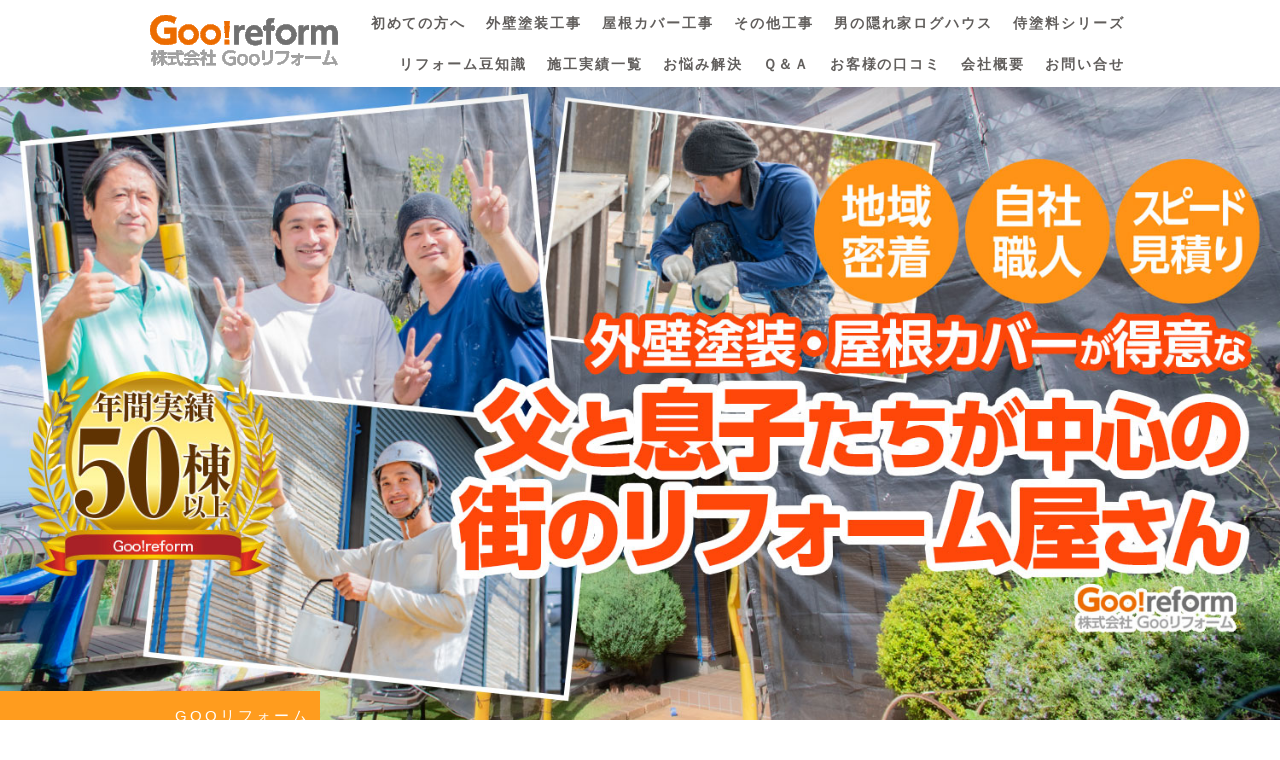

--- FILE ---
content_type: text/html; charset=UTF-8
request_url: https://www.gooreform.com/2023/12/15/%E5%8D%83%E8%91%89%E5%B8%82%E8%8B%A5%E8%91%89%E5%8C%BA%E6%A1%9C%E6%9C%A8%E3%81%AB%E3%81%A6%E5%B1%8B%E6%A0%B9%E3%82%AB%E3%83%90%E3%83%BC%E5%B7%A5%E6%B3%95%E3%81%A8%E5%A4%96%E5%A3%81%E5%A1%97%E8%A3%85%E5%B7%A5%E4%BA%8B%E5%AE%8C%E4%BA%86/
body_size: 16338
content:
<!DOCTYPE html>
<html lang="ja-JP"><head>
    <meta charset="utf-8"/>
    <link rel="dns-prefetch preconnect" href="https://u.jimcdn.com/" crossorigin="anonymous"/>
<link rel="dns-prefetch preconnect" href="https://assets.jimstatic.com/" crossorigin="anonymous"/>
<link rel="dns-prefetch preconnect" href="https://image.jimcdn.com" crossorigin="anonymous"/>
<link rel="dns-prefetch preconnect" href="https://fonts.jimstatic.com" crossorigin="anonymous"/>
<meta name="viewport" content="width=device-width, initial-scale=1"/>
<meta http-equiv="X-UA-Compatible" content="IE=edge"/>
<meta name="description" content=""/>
<meta name="robots" content="index, follow, archive"/>
<meta property="st:section" content=""/>
<meta name="generator" content="Jimdo Creator"/>
<meta name="twitter:title" content="千葉市若葉区桜木にて屋根カバー工法と外壁塗装工事完了！"/>
<meta name="twitter:description" content="こんにちは！鎌ヶ谷市・千葉市にありますお家まるごとリフォームの会社GOOリフォームです。千葉市若葉区桜木築20年の邸宅にて、２階が熱くなるので断熱材入りの屋根材にしたいとのこと。断熱材入りのカバー工法、外壁はコーキング打替後塗装をご要望いただきました。断熱材入りの屋根材としてスーパーガルテクトをおすすめしました。カバー工法の施工方法を細かくご説明し施工しました。大変喜んでいただきました！"/>
<meta name="twitter:card" content="summary_large_image"/>
<meta property="og:url" content="http://www.gooreform.com/2023/12/15/%E5%8D%83%E8%91%89%E5%B8%82%E8%8B%A5%E8%91%89%E5%8C%BA%E6%A1%9C%E6%9C%A8%E3%81%AB%E3%81%A6%E5%B1%8B%E6%A0%B9%E3%82%AB%E3%83%90%E3%83%BC%E5%B7%A5%E6%B3%95%E3%81%A8%E5%A4%96%E5%A3%81%E5%A1%97%E8%A3%85%E5%B7%A5%E4%BA%8B%E5%AE%8C%E4%BA%86/"/>
<meta property="og:title" content="千葉市若葉区桜木にて屋根カバー工法と外壁塗装工事完了！"/>
<meta property="og:description" content="こんにちは！鎌ヶ谷市・千葉市にありますお家まるごとリフォームの会社GOOリフォームです。千葉市若葉区桜木築20年の邸宅にて、２階が熱くなるので断熱材入りの屋根材にしたいとのこと。断熱材入りのカバー工法、外壁はコーキング打替後塗装をご要望いただきました。断熱材入りの屋根材としてスーパーガルテクトをおすすめしました。カバー工法の施工方法を細かくご説明し施工しました。大変喜んでいただきました！"/>
<meta property="og:type" content="article"/>
<meta property="og:locale" content="ja_JP"/>
<meta property="og:site_name" content="千葉市・鎌ヶ谷｜外壁塗装と屋根カバーのGOOリフォーム"/>
<meta name="twitter:image" content="https://image.jimcdn.com/app/cms/image/transf/dimension=1920x1024:format=jpg/path/s1ded90a905ba49b1/image/i6a76791efa39459f/version/1702615637/image.jpg"/>
<meta property="og:image" content="https://image.jimcdn.com/app/cms/image/transf/dimension=1920x1024:format=jpg/path/s1ded90a905ba49b1/image/i6a76791efa39459f/version/1702615637/image.jpg"/>
<meta property="og:image:width" content="1235"/>
<meta property="og:image:height" content="1024"/>
<meta property="og:image:secure_url" content="https://image.jimcdn.com/app/cms/image/transf/dimension=1920x1024:format=jpg/path/s1ded90a905ba49b1/image/i6a76791efa39459f/version/1702615637/image.jpg"/>
<meta property="article:published_time" content="2023-12-15 12:10:07"/>
<meta property="article:tag" content="屋根カバー工法の実績"/>
<meta property="article:tag" content="千葉市"/><title>千葉市若葉区桜木にて屋根カバー工法と外壁塗装工事完了！ - 千葉市・鎌ヶ谷｜外壁塗装と屋根カバーのGOOリフォーム</title>
<link rel="shortcut icon" href="https://u.jimcdn.com/cms/o/s1ded90a905ba49b1/img/favicon.png?t=1489556870"/>
    <link rel="alternate" type="application/rss+xml" title="ブログ" href="https://www.gooreform.com/rss/blog"/>    
<link rel="canonical" href="https://www.gooreform.com/2023/12/15/千葉市若葉区桜木にて屋根カバー工法と外壁塗装工事完了/"/>

        <script src="https://assets.jimstatic.com/ckies.js.7c38a5f4f8d944ade39b.js"></script>

        <script src="https://assets.jimstatic.com/cookieControl.js.b05bf5f4339fa83b8e79.js"></script>
    <script>window.CookieControlSet.setToOff();</script>

    <style>html,body{margin:0}.hidden{display:none}.n{padding:5px}#cc-website-title a {text-decoration: none}.cc-m-image-align-1{text-align:left}.cc-m-image-align-2{text-align:right}.cc-m-image-align-3{text-align:center}</style>

        <link href="https://u.jimcdn.com/cms/o/s1ded90a905ba49b1/layout/dm_1f8b2fc29cbe968239bb65e8aabd87ac/css/layout.css?t=1718675831" rel="stylesheet" type="text/css" id="jimdo_layout_css"/>
<script>     /* <![CDATA[ */     /*!  loadCss [c]2014 @scottjehl, Filament Group, Inc.  Licensed MIT */     window.loadCSS = window.loadCss = function(e,n,t){var r,l=window.document,a=l.createElement("link");if(n)r=n;else{var i=(l.body||l.getElementsByTagName("head")[0]).childNodes;r=i[i.length-1]}var o=l.styleSheets;a.rel="stylesheet",a.href=e,a.media="only x",r.parentNode.insertBefore(a,n?r:r.nextSibling);var d=function(e){for(var n=a.href,t=o.length;t--;)if(o[t].href===n)return e.call(a);setTimeout(function(){d(e)})};return a.onloadcssdefined=d,d(function(){a.media=t||"all"}),a};     window.onloadCSS = function(n,o){n.onload=function(){n.onload=null,o&&o.call(n)},"isApplicationInstalled"in navigator&&"onloadcssdefined"in n&&n.onloadcssdefined(o)}     /* ]]> */ </script>     <script>
// <![CDATA[
onloadCSS(loadCss('https://assets.jimstatic.com/web.css.cba479cb7ca5b5a1cac2a1ff8a34b9db.css') , function() {
    this.id = 'jimdo_web_css';
});
// ]]>
</script>
<link href="https://assets.jimstatic.com/web.css.cba479cb7ca5b5a1cac2a1ff8a34b9db.css" rel="preload" as="style"/>
<noscript>
<link href="https://assets.jimstatic.com/web.css.cba479cb7ca5b5a1cac2a1ff8a34b9db.css" rel="stylesheet"/>
</noscript>
    <script>
    //<![CDATA[
        var jimdoData = {"isTestserver":false,"isLcJimdoCom":false,"isJimdoHelpCenter":false,"isProtectedPage":false,"cstok":"b4b369728b1754d5399d5051bcf9f3d17975312c","cacheJsKey":"8ffd6e48eb6e46bd16b48968bf23498cf4c86d17","cacheCssKey":"8ffd6e48eb6e46bd16b48968bf23498cf4c86d17","cdnUrl":"https:\/\/assets.jimstatic.com\/","minUrl":"https:\/\/assets.jimstatic.com\/app\/cdn\/min\/file\/","authUrl":"https:\/\/a.jimdo.com\/","webPath":"https:\/\/www.gooreform.com\/","appUrl":"https:\/\/a.jimdo.com\/","cmsLanguage":"ja_JP","isFreePackage":false,"mobile":false,"isDevkitTemplateUsed":true,"isTemplateResponsive":true,"websiteId":"s1ded90a905ba49b1","pageId":3161477196,"packageId":2,"shop":{"deliveryTimeTexts":{"1":"\u304a\u5c4a\u3051\u65e5\u6570\uff1a1~3\u65e5","2":"\u304a\u5c4a\u3051\u65e5\u6570\uff1a3~5\u65e5","3":"\u304a\u5c4a\u3051\u65e5\u6570\uff1a5~8\u65e5"},"checkoutButtonText":"\u8cfc\u5165","isReady":false,"currencyFormat":{"pattern":"\u00a4#,##0","convertedPattern":"$#,##0","symbols":{"GROUPING_SEPARATOR":",","DECIMAL_SEPARATOR":".","CURRENCY_SYMBOL":"\uffe5"}},"currencyLocale":"ja_JP"},"tr":{"gmap":{"searchNotFound":"\u5165\u529b\u3055\u308c\u305f\u4f4f\u6240\u306f\u5b58\u5728\u3057\u306a\u3044\u304b\u3001\u898b\u3064\u3051\u308b\u3053\u3068\u304c\u3067\u304d\u307e\u305b\u3093\u3067\u3057\u305f\u3002","routeNotFound":"\u30eb\u30fc\u30c8\u304c\u8a08\u7b97\u3067\u304d\u307e\u305b\u3093\u3067\u3057\u305f\u3002\u76ee\u7684\u5730\u304c\u9060\u3059\u304e\u308b\u304b\u660e\u78ba\u3067\u306f\u306a\u3044\u53ef\u80fd\u6027\u304c\u3042\u308a\u307e\u3059\u3002"},"shop":{"checkoutSubmit":{"next":"\u6b21\u3078","wait":"\u304a\u5f85\u3061\u304f\u3060\u3055\u3044"},"paypalError":"\u30a8\u30e9\u30fc\u304c\u767a\u751f\u3057\u307e\u3057\u305f\u3002\u518d\u5ea6\u304a\u8a66\u3057\u304f\u3060\u3055\u3044\u3002","cartBar":"\u30b7\u30e7\u30c3\u30d4\u30f3\u30b0\u30ab\u30fc\u30c8\u3092\u78ba\u8a8d","maintenance":"\u7533\u3057\u8a33\u3054\u3056\u3044\u307e\u305b\u3093\u3001\u30e1\u30f3\u30c6\u30ca\u30f3\u30b9\u4e2d\u306e\u305f\u3081\u4e00\u6642\u7684\u306b\u30b7\u30e7\u30c3\u30d7\u304c\u5229\u7528\u3067\u304d\u307e\u305b\u3093\u3002\u3054\u8ff7\u60d1\u3092\u304a\u304b\u3051\u3057\u7533\u3057\u8a33\u3054\u3056\u3044\u307e\u305b\u3093\u304c\u3001\u304a\u6642\u9593\u3092\u3042\u3051\u3066\u518d\u5ea6\u304a\u8a66\u3057\u304f\u3060\u3055\u3044\u3002","addToCartOverlay":{"productInsertedText":"\u30ab\u30fc\u30c8\u306b\u5546\u54c1\u304c\u8ffd\u52a0\u3055\u308c\u307e\u3057\u305f","continueShoppingText":"\u8cb7\u3044\u7269\u3092\u7d9a\u3051\u308b","reloadPageText":"\u66f4\u65b0"},"notReadyText":"\u3053\u3061\u3089\u306e\u30b7\u30e7\u30c3\u30d7\u306f\u73fe\u5728\u6e96\u5099\u4e2d\u306e\u305f\u3081\u3054\u5229\u7528\u3044\u305f\u3060\u3051\u307e\u305b\u3093\u3002\u30b7\u30e7\u30c3\u30d7\u30aa\u30fc\u30ca\u30fc\u306f\u4ee5\u4e0b\u3092\u3054\u78ba\u8a8d\u304f\u3060\u3055\u3044\u3002https:\/\/help.jimdo.com\/hc\/ja\/articles\/115005521583","numLeftText":"\u73fe\u5728\u3053\u306e\u5546\u54c1\u306f {:num} \u307e\u3067\u8cfc\u5165\u3067\u304d\u307e\u3059\u3002","oneLeftText":"\u3053\u306e\u5546\u54c1\u306e\u5728\u5eab\u306f\u6b8b\u308a1\u70b9\u3067\u3059"},"common":{"timeout":"\u30a8\u30e9\u30fc\u304c\u767a\u751f\u3044\u305f\u3057\u307e\u3057\u305f\u3002\u5f8c\u307b\u3069\u518d\u5b9f\u884c\u3057\u3066\u304f\u3060\u3055\u3044\u3002"},"form":{"badRequest":"\u30a8\u30e9\u30fc\u304c\u767a\u751f\u3057\u307e\u3057\u305f\u3002\u5f8c\u307b\u3069\u6539\u3081\u3066\u304a\u8a66\u3057\u304f\u3060\u3055\u3044\u3002"}},"jQuery":"jimdoGen002","isJimdoMobileApp":false,"bgConfig":{"id":172695796,"type":"picture","options":{"fixed":true},"images":[{"id":10747559096,"url":"https:\/\/image.jimcdn.com\/app\/cms\/image\/transf\/none\/path\/s1ded90a905ba49b1\/backgroundarea\/i635fac5b62cd7ea3\/version\/1708075879\/image.jpg","altText":""}]},"bgFullscreen":null,"responsiveBreakpointLandscape":767,"responsiveBreakpointPortrait":480,"copyableHeadlineLinks":false,"tocGeneration":false,"googlemapsConsoleKey":false,"loggingForAnalytics":false,"loggingForPredefinedPages":false,"isFacebookPixelIdEnabled":false,"userAccountId":"611f0436-e066-4f8a-a726-01519bd98919"};
    // ]]>
</script>

     <script> (function(window) { 'use strict'; var regBuff = window.__regModuleBuffer = []; var regModuleBuffer = function() { var args = [].slice.call(arguments); regBuff.push(args); }; if (!window.regModule) { window.regModule = regModuleBuffer; } })(window); </script>
    <script src="https://assets.jimstatic.com/web.js.24f3cfbc36a645673411.js" async="true"></script>
    <script src="https://assets.jimstatic.com/at.js.62588d64be2115a866ce.js"></script>
<meta name="google-site-verification" content="RkZ9f4VK2894nSdGXqJYDc3w6R4fD0I1-wCpUpaAXWg"/>
<meta name="format-detection" content="telephone=no"/>

<script src="https://cdn.jsdelivr.net/npm/jquery@3.5.1/dist/jquery.min.js" rel="preload" as="script"></script>

<script type="text/javascript">
//<![CDATA[
$(function () {   
  $(window).on('load scroll resize', function () {
    var scrollTop = jQuery(window).scrollTop();
    var contentareaHeight = jQuery('.jtpl-section-main.content-options-box.cc-content-parent').offset().top;
    if (scrollTop >= contentareaHeight) {
      $('#fixed-contact-btn').addClass('visible');
    } else {
      $('#fixed-contact-btn').removeClass('visible');
    }
  });
});
//]]>
</script>

<style>
/* <![CDATA[ */
/*----- FooterCTA -----*/
footer.jtpl-footer.footer-options {
    margin-bottom: 60px;
}

#fixed-contact-btn {
  display: none;
}

.cc-page.cc-pagemode-default #fixed-contact-btn.visible {
  animation-duration: 1s;
  animation-fill-mode: forwards;
  animation-name: fixed-contact;
  bottom: 0;
  display: flex;
  justify-content: center;
  left: 0;
  opacity: 0;
  position: fixed;
  width: 100%;
  z-index: 100;
  background: #333;
}

.fixed-btn {
  display: flex;
  align-items: center;
}

.fixed-btn a {
  display: flex !important;
  align-items: center;
  justify-content: center;
  width: 50vw !important;
  height: 60px;
  font-weight: bold;
  box-sizing: border-box;
  font-size: 18px;
  padding: 8px 16px;
  text-align: center;
  text-decoration: none;
  color: #FFF;
  letter-spacing: 1px;
  line-height: 1.25;
}

.fixed-tel.fixed-btn a {
  background: #13d01c;
}

.fixed-tel.fixed-btn a::before {
  content: "";
  display: inline-block;
  width: 25px;
  height: 31px;
  background: url(https://u.jimcdn.com/cms/o/s1ded90a905ba49b1/userlayout/img/icon-tel.png?t=1716365995) no-repeat 0 center;
  background-size: contain;
  padding-right: 4px;
}

.fixed-contact.fixed-btn a {
  background: #f28705;
}

.fixed-contact.fixed-btn a::before {
  content: "";
  display: inline-block;
  width: 32px;
  height: 29px;
  background: url(https://u.jimcdn.com/cms/o/s1ded90a905ba49b1/userlayout/img/icon-mail.png?t=1716365989) no-repeat 0 center;
  background-size: contain;
  padding-right: 8px;
}


@keyframes fixed-contact {
  0% {
    opacity: 0;
    transform: translateY(5rem);
  }

  100% {
    opacity: 1;
    transform: translateY(0);
  }
}

/* 上に戻るボタン */
.cc-FloatingButtonBarContainer {
  bottom: 70px;
}

/* 改行コントロール */
br.sp {
  display: none;
}


@media screen and (max-width: 400px) {
  .fixed-btn a {
    font-size: 15px !important ;
  }

  .fixed-tel.fixed-btn a::before {
    width: 14px;
    height: 26px;
  }

  .fixed-contact.fixed-btn a::before {
    width: 27px;
    height: 25px;
  }

  br.sp {
    display: block;
  }
}
/*]]>*/
</style>

    
</head>

<body class="body cc-page cc-page-blog j-m-gallery-styles j-m-video-styles j-m-hr-styles j-m-header-styles j-m-text-styles j-m-emotionheader-styles j-m-htmlCode-styles j-m-rss-styles j-m-form-styles j-m-table-styles j-m-textWithImage-styles j-m-downloadDocument-styles j-m-imageSubtitle-styles j-m-flickr-styles j-m-googlemaps-styles j-m-blogSelection-styles j-m-comment-styles-disabled j-m-jimdo-styles j-m-profile-styles j-m-guestbook-styles j-m-promotion-styles j-m-twitter-styles j-m-hgrid-styles j-m-shoppingcart-styles j-m-catalog-styles j-m-product-styles-disabled j-m-facebook-styles j-m-sharebuttons-styles j-m-formnew-styles j-m-callToAction-styles j-m-turbo-styles j-m-spacing-styles j-m-googleplus-styles j-m-dummy-styles j-m-search-styles j-m-booking-styles j-m-socialprofiles-styles j-footer-styles cc-pagemode-default cc-content-parent" id="page-3161477196">

<div id="cc-inner" class="cc-content-parent">

<input type="checkbox" id="jtpl-mobile-navigation__checkbox" class="jtpl-mobile-navigation__checkbox"/><!-- _main.sass --><div class="jtpl-main cc-content-parent">

  <!-- _background-area.sass -->
  <div class="jtpl-background-area" background-area="fullscreen"></div>
  <!-- END _background-area.sass -->

  <!-- _top-bar.sass -->
  <div class="jtpl-top-bar navigation-colors">
    <!-- _navigation.sass -->
    <label for="jtpl-mobile-navigation__checkbox" class="jtpl-mobile-navigation__label navigation-colors--transparency">
      <span class="jtpl-mobile-navigation__borders navigation-colors__menu-icon"></span>
    </label>
    <!-- END _navigation.sass -->

  </div>
  <!-- END _top-bar.sass -->


  <!-- _mobile-navigation.sass -->
  <nav class="jtpl-mobile-navigation navigation-colors navigation-colors--transparency"><div data-container="navigation"><div class="j-nav-variant-nested"><ul class="cc-nav-level-0 j-nav-level-0"><li id="cc-nav-view-2713581396" class="jmd-nav__list-item-0"><a href="/" data-link-title="初めての方へ">初めての方へ</a></li><li id="cc-nav-view-3059304196" class="jmd-nav__list-item-0"><a href="/gaiheki/" data-link-title="外壁塗装工事">外壁塗装工事</a></li><li id="cc-nav-view-3131954996" class="jmd-nav__list-item-0"><a href="/屋根カバー工事/" data-link-title="屋根カバー工事">屋根カバー工事</a></li><li id="cc-nav-view-2713581596" class="jmd-nav__list-item-0 j-nav-has-children"><a href="/service/" data-link-title="その他工事">その他工事</a><span data-navi-toggle="cc-nav-view-2713581596" class="jmd-nav__toggle-button"></span><ul class="cc-nav-level-1 j-nav-level-1"><li id="cc-nav-view-3129640096" class="jmd-nav__list-item-1"><a href="/wakagaeri/" data-link-title="アパート塗装">アパート塗装</a></li><li id="cc-nav-view-3140808296" class="jmd-nav__list-item-1"><a href="http://www.gooreform.com/fullreform/" data-link-title="フルリフォームのご案内" target="_blank" rel="nofollow">フルリフォームのご案内</a></li><li id="cc-nav-view-3140475196" class="jmd-nav__list-item-1"><a href="/service/省エネリフォーム/" data-link-title="省エネリフォーム">省エネリフォーム</a></li><li id="cc-nav-view-3135741696" class="jmd-nav__list-item-1"><a href="http://www.gooreform.com/service/athome/" data-link-title="おうち時間を幸せに" target="_blank" rel="nofollow">おうち時間を幸せに</a></li></ul></li><li id="cc-nav-view-3169058596" class="jmd-nav__list-item-0"><a href="/loghouse/" data-link-title="男の隠れ家ログハウス">男の隠れ家ログハウス</a></li><li id="cc-nav-view-3169058696" class="jmd-nav__list-item-0"><a href="/samurai/" data-link-title="侍塗料シリーズ">侍塗料シリーズ</a></li><li id="cc-nav-view-3172737896" class="jmd-nav__list-item-0"><a href="/リフォーム豆知識/" data-link-title="リフォーム豆知識">リフォーム豆知識</a></li><li id="cc-nav-view-3114559696" class="jmd-nav__list-item-0 j-nav-has-children"><a href="/case/" data-link-title="施工実績一覧">施工実績一覧</a><span data-navi-toggle="cc-nav-view-3114559696" class="jmd-nav__toggle-button"></span><ul class="cc-nav-level-1 j-nav-level-1"><li id="cc-nav-view-3114621996" class="jmd-nav__list-item-1"><a href="/case-tosou/" data-link-title="屋根塗装-外壁塗装の実績">屋根塗装-外壁塗装の実績</a></li><li id="cc-nav-view-3114610796" class="jmd-nav__list-item-1"><a href="/case-cover/" data-link-title="屋根カバー工法の実績">屋根カバー工法の実績</a></li><li id="cc-nav-view-3114622396" class="jmd-nav__list-item-1"><a href="/case-bousui/" data-link-title="防水工事の実績">防水工事の実績</a></li><li id="cc-nav-view-3114622096" class="jmd-nav__list-item-1"><a href="/case-naisou/" data-link-title="内装工事の実績">内装工事の実績</a></li><li id="cc-nav-view-3114622196" class="jmd-nav__list-item-1"><a href="/case-other/" data-link-title="外構工事 その他の施工実績">外構工事 その他の施工実績</a></li><li id="cc-nav-view-3149487896" class="jmd-nav__list-item-1"><a href="/case/flyer/" data-link-title="弊社チラシ">弊社チラシ</a></li><li id="cc-nav-view-3114622296" class="jmd-nav__list-item-1"><a href="/news/" data-link-title="お知らせ">お知らせ</a></li></ul></li><li id="cc-nav-view-3141551096" class="jmd-nav__list-item-0 j-nav-has-children"><a href="/お悩み解決/" data-link-title="お悩み解決">お悩み解決</a><span data-navi-toggle="cc-nav-view-3141551096" class="jmd-nav__toggle-button"></span><ul class="cc-nav-level-1 j-nav-level-1"><li id="cc-nav-view-3131614596" class="jmd-nav__list-item-1"><a href="/service/coloursumple/" data-link-title="写真で見る外壁塗装の色見本">写真で見る外壁塗装の色見本</a></li><li id="cc-nav-view-3165057596" class="jmd-nav__list-item-1"><a href="/お悩み解決/塗装工事における養生とは/" data-link-title="塗装工事における養生とは">塗装工事における養生とは</a></li><li id="cc-nav-view-3150435696" class="jmd-nav__list-item-1"><a href="/お役立ち情報/ベランダの外壁に腐敗-歪みが/" data-link-title="P社のベランダ外壁に腐食、歪みが・・・">P社のベランダ外壁に腐食、歪みが・・・</a></li><li id="cc-nav-view-3164801296" class="jmd-nav__list-item-1"><a href="/お悩み解決/s社の瓦の腐敗状態と対策工事まとめ/" data-link-title="S社の瓦の腐敗状態と対策工事まとめ">S社の瓦の腐敗状態と対策工事まとめ</a></li><li id="cc-nav-view-3165088696" class="jmd-nav__list-item-1"><a href="/お悩み解決/リフォームをお考えの方へ/" data-link-title="リフォームをお考えの方へ">リフォームをお考えの方へ</a></li><li id="cc-nav-view-3150435896" class="jmd-nav__list-item-1"><a href="/お悩み解決/住まいの傷みチェック/" data-link-title="住まいの傷みチェック">住まいの傷みチェック</a></li><li id="cc-nav-view-3150435796" class="jmd-nav__list-item-1"><a href="/お悩み解決/住まいの快適をゲット/" data-link-title="住まいの快適をゲット！">住まいの快適をゲット！</a></li><li id="cc-nav-view-3149401996" class="jmd-nav__list-item-1"><a href="/お悩み解決/動画集/" data-link-title="動画集">動画集</a></li><li id="cc-nav-view-3134453696" class="jmd-nav__list-item-1"><a href="/お悩み解決/塗替の目安/" data-link-title="塗替の目安">塗替の目安</a></li><li id="cc-nav-view-3150435996" class="jmd-nav__list-item-1"><a href="/お悩み解決/外壁-屋根の塗装をお考えの方へ/" data-link-title="外壁・屋根の塗装をお考えの方へ">外壁・屋根の塗装をお考えの方へ</a></li></ul></li><li id="cc-nav-view-3140474096" class="jmd-nav__list-item-0 j-nav-has-children"><a href="http://www.gooreform.com/case/qanda/" data-link-title="Ｑ＆Ａ" target="_blank" rel="nofollow">Ｑ＆Ａ</a><span data-navi-toggle="cc-nav-view-3140474096" class="jmd-nav__toggle-button"></span><ul class="cc-nav-level-1 j-nav-level-1"><li id="cc-nav-view-3140474696" class="jmd-nav__list-item-1"><a href="/ｑ-ａ/外装リフォーム/" data-link-title="外装リフォーム">外装リフォーム</a></li><li id="cc-nav-view-3140474896" class="jmd-nav__list-item-1"><a href="/ｑ-ａ/バス-サニタリールーム/" data-link-title="バス・サニタリールーム">バス・サニタリールーム</a></li><li id="cc-nav-view-3140474796" class="jmd-nav__list-item-1"><a href="/ｑ-ａ/リビング-寝室/" data-link-title="リビング・寝室">リビング・寝室</a></li><li id="cc-nav-view-3140474996" class="jmd-nav__list-item-1"><a href="/ｑ-ａ/エクステリア-外構/" data-link-title="エクステリア（外構）">エクステリア（外構）</a></li><li id="cc-nav-view-3140475096" class="jmd-nav__list-item-1"><a href="/ｑ-ａ/キッチンリフォーム/" data-link-title="キッチンリフォーム">キッチンリフォーム</a></li><li id="cc-nav-view-3140814596" class="jmd-nav__list-item-1"><a href="http://www.gooreform.com/antivirus/" data-link-title="抗ウィルス抗菌対策" target="_blank" rel="nofollow">抗ウィルス抗菌対策</a></li><li id="cc-nav-view-3142156296" class="jmd-nav__list-item-1"><a href="/ｑ-ａ/ビフォーアフター/" data-link-title="ビフォーアフター">ビフォーアフター</a></li></ul></li><li id="cc-nav-view-3114559296" class="jmd-nav__list-item-0"><a href="http://www.gooreform.com/voice/" data-link-title="お客様の口コミ" target="_blank" rel="nofollow">お客様の口コミ</a></li><li id="cc-nav-view-3134452396" class="jmd-nav__list-item-0"><a href="/company/" data-link-title="会社概要">会社概要</a></li><li id="cc-nav-view-2713581696" class="jmd-nav__list-item-0"><a href="/contact/" data-link-title="お問い合せ">お問い合せ</a></li></ul></div></div>
  </nav><!-- END _mobile-navigation.sass --><!-- _header.sass --><header class="jtpl-header navigation-colors"><div class="jtpl-header__inner alignment-options navigation-vertical-alignment">
      <div class="jtpl-logo">
        <div id="cc-website-logo" class="cc-single-module-element"><div id="cc-m-14193091796" class="j-module n j-imageSubtitle"><div class="cc-m-image-container"><figure class="cc-imagewrapper cc-m-image-align-1">
<a href="https://www.gooreform.com/" target="_self"><img srcset="https://image.jimcdn.com/app/cms/image/transf/dimension=188x10000:format=gif/path/s1ded90a905ba49b1/image/ia5ad695652cc576e/version/1718675531/image.gif 188w, https://image.jimcdn.com/app/cms/image/transf/dimension=320x10000:format=gif/path/s1ded90a905ba49b1/image/ia5ad695652cc576e/version/1718675531/image.gif 320w, https://image.jimcdn.com/app/cms/image/transf/dimension=376x10000:format=gif/path/s1ded90a905ba49b1/image/ia5ad695652cc576e/version/1718675531/image.gif 376w" sizes="(min-width: 188px) 188px, 100vw" id="cc-m-imagesubtitle-image-14193091796" src="https://image.jimcdn.com/app/cms/image/transf/dimension=188x10000:format=gif/path/s1ded90a905ba49b1/image/ia5ad695652cc576e/version/1718675531/image.gif" alt="千葉市・鎌ヶ谷｜外壁塗装と屋根カバーのGOOリフォーム" class="" data-src-width="850" data-src-height="257" data-src="https://image.jimcdn.com/app/cms/image/transf/dimension=188x10000:format=gif/path/s1ded90a905ba49b1/image/ia5ad695652cc576e/version/1718675531/image.gif" data-image-id="8638446696"/></a>    

</figure>
</div>
<div class="cc-clear"></div>
<script id="cc-m-reg-14193091796">// <![CDATA[

    window.regModule("module_imageSubtitle", {"data":{"imageExists":true,"hyperlink":"","hyperlink_target":"_blank","hyperlinkAsString":"","pinterest":"0","id":14193091796,"widthEqualsContent":"1","resizeWidth":"188","resizeHeight":57},"id":14193091796});
// ]]>
</script></div></div>
      </div>

      <!-- _navigation.sass -->
      <nav class="jtpl-navigation"><div class="jtpl-navigation__inner navigation-alignment" data-dropdown="true" data-main="true">
          <div data-container="navigation"><div class="j-nav-variant-nested"><ul class="cc-nav-level-0 j-nav-level-0"><li id="cc-nav-view-2713581396" class="jmd-nav__list-item-0"><a href="/" data-link-title="初めての方へ">初めての方へ</a></li><li id="cc-nav-view-3059304196" class="jmd-nav__list-item-0"><a href="/gaiheki/" data-link-title="外壁塗装工事">外壁塗装工事</a></li><li id="cc-nav-view-3131954996" class="jmd-nav__list-item-0"><a href="/屋根カバー工事/" data-link-title="屋根カバー工事">屋根カバー工事</a></li><li id="cc-nav-view-2713581596" class="jmd-nav__list-item-0 j-nav-has-children"><a href="/service/" data-link-title="その他工事">その他工事</a><span data-navi-toggle="cc-nav-view-2713581596" class="jmd-nav__toggle-button"></span><ul class="cc-nav-level-1 j-nav-level-1"><li id="cc-nav-view-3129640096" class="jmd-nav__list-item-1"><a href="/wakagaeri/" data-link-title="アパート塗装">アパート塗装</a></li><li id="cc-nav-view-3140808296" class="jmd-nav__list-item-1"><a href="http://www.gooreform.com/fullreform/" data-link-title="フルリフォームのご案内" target="_blank" rel="nofollow">フルリフォームのご案内</a></li><li id="cc-nav-view-3140475196" class="jmd-nav__list-item-1"><a href="/service/省エネリフォーム/" data-link-title="省エネリフォーム">省エネリフォーム</a></li><li id="cc-nav-view-3135741696" class="jmd-nav__list-item-1"><a href="http://www.gooreform.com/service/athome/" data-link-title="おうち時間を幸せに" target="_blank" rel="nofollow">おうち時間を幸せに</a></li></ul></li><li id="cc-nav-view-3169058596" class="jmd-nav__list-item-0"><a href="/loghouse/" data-link-title="男の隠れ家ログハウス">男の隠れ家ログハウス</a></li><li id="cc-nav-view-3169058696" class="jmd-nav__list-item-0"><a href="/samurai/" data-link-title="侍塗料シリーズ">侍塗料シリーズ</a></li><li id="cc-nav-view-3172737896" class="jmd-nav__list-item-0"><a href="/リフォーム豆知識/" data-link-title="リフォーム豆知識">リフォーム豆知識</a></li><li id="cc-nav-view-3114559696" class="jmd-nav__list-item-0 j-nav-has-children"><a href="/case/" data-link-title="施工実績一覧">施工実績一覧</a><span data-navi-toggle="cc-nav-view-3114559696" class="jmd-nav__toggle-button"></span><ul class="cc-nav-level-1 j-nav-level-1"><li id="cc-nav-view-3114621996" class="jmd-nav__list-item-1"><a href="/case-tosou/" data-link-title="屋根塗装-外壁塗装の実績">屋根塗装-外壁塗装の実績</a></li><li id="cc-nav-view-3114610796" class="jmd-nav__list-item-1"><a href="/case-cover/" data-link-title="屋根カバー工法の実績">屋根カバー工法の実績</a></li><li id="cc-nav-view-3114622396" class="jmd-nav__list-item-1"><a href="/case-bousui/" data-link-title="防水工事の実績">防水工事の実績</a></li><li id="cc-nav-view-3114622096" class="jmd-nav__list-item-1"><a href="/case-naisou/" data-link-title="内装工事の実績">内装工事の実績</a></li><li id="cc-nav-view-3114622196" class="jmd-nav__list-item-1"><a href="/case-other/" data-link-title="外構工事 その他の施工実績">外構工事 その他の施工実績</a></li><li id="cc-nav-view-3149487896" class="jmd-nav__list-item-1"><a href="/case/flyer/" data-link-title="弊社チラシ">弊社チラシ</a></li><li id="cc-nav-view-3114622296" class="jmd-nav__list-item-1"><a href="/news/" data-link-title="お知らせ">お知らせ</a></li></ul></li><li id="cc-nav-view-3141551096" class="jmd-nav__list-item-0 j-nav-has-children"><a href="/お悩み解決/" data-link-title="お悩み解決">お悩み解決</a><span data-navi-toggle="cc-nav-view-3141551096" class="jmd-nav__toggle-button"></span><ul class="cc-nav-level-1 j-nav-level-1"><li id="cc-nav-view-3131614596" class="jmd-nav__list-item-1"><a href="/service/coloursumple/" data-link-title="写真で見る外壁塗装の色見本">写真で見る外壁塗装の色見本</a></li><li id="cc-nav-view-3165057596" class="jmd-nav__list-item-1"><a href="/お悩み解決/塗装工事における養生とは/" data-link-title="塗装工事における養生とは">塗装工事における養生とは</a></li><li id="cc-nav-view-3150435696" class="jmd-nav__list-item-1"><a href="/お役立ち情報/ベランダの外壁に腐敗-歪みが/" data-link-title="P社のベランダ外壁に腐食、歪みが・・・">P社のベランダ外壁に腐食、歪みが・・・</a></li><li id="cc-nav-view-3164801296" class="jmd-nav__list-item-1"><a href="/お悩み解決/s社の瓦の腐敗状態と対策工事まとめ/" data-link-title="S社の瓦の腐敗状態と対策工事まとめ">S社の瓦の腐敗状態と対策工事まとめ</a></li><li id="cc-nav-view-3165088696" class="jmd-nav__list-item-1"><a href="/お悩み解決/リフォームをお考えの方へ/" data-link-title="リフォームをお考えの方へ">リフォームをお考えの方へ</a></li><li id="cc-nav-view-3150435896" class="jmd-nav__list-item-1"><a href="/お悩み解決/住まいの傷みチェック/" data-link-title="住まいの傷みチェック">住まいの傷みチェック</a></li><li id="cc-nav-view-3150435796" class="jmd-nav__list-item-1"><a href="/お悩み解決/住まいの快適をゲット/" data-link-title="住まいの快適をゲット！">住まいの快適をゲット！</a></li><li id="cc-nav-view-3149401996" class="jmd-nav__list-item-1"><a href="/お悩み解決/動画集/" data-link-title="動画集">動画集</a></li><li id="cc-nav-view-3134453696" class="jmd-nav__list-item-1"><a href="/お悩み解決/塗替の目安/" data-link-title="塗替の目安">塗替の目安</a></li><li id="cc-nav-view-3150435996" class="jmd-nav__list-item-1"><a href="/お悩み解決/外壁-屋根の塗装をお考えの方へ/" data-link-title="外壁・屋根の塗装をお考えの方へ">外壁・屋根の塗装をお考えの方へ</a></li></ul></li><li id="cc-nav-view-3140474096" class="jmd-nav__list-item-0 j-nav-has-children"><a href="http://www.gooreform.com/case/qanda/" data-link-title="Ｑ＆Ａ" target="_blank" rel="nofollow">Ｑ＆Ａ</a><span data-navi-toggle="cc-nav-view-3140474096" class="jmd-nav__toggle-button"></span><ul class="cc-nav-level-1 j-nav-level-1"><li id="cc-nav-view-3140474696" class="jmd-nav__list-item-1"><a href="/ｑ-ａ/外装リフォーム/" data-link-title="外装リフォーム">外装リフォーム</a></li><li id="cc-nav-view-3140474896" class="jmd-nav__list-item-1"><a href="/ｑ-ａ/バス-サニタリールーム/" data-link-title="バス・サニタリールーム">バス・サニタリールーム</a></li><li id="cc-nav-view-3140474796" class="jmd-nav__list-item-1"><a href="/ｑ-ａ/リビング-寝室/" data-link-title="リビング・寝室">リビング・寝室</a></li><li id="cc-nav-view-3140474996" class="jmd-nav__list-item-1"><a href="/ｑ-ａ/エクステリア-外構/" data-link-title="エクステリア（外構）">エクステリア（外構）</a></li><li id="cc-nav-view-3140475096" class="jmd-nav__list-item-1"><a href="/ｑ-ａ/キッチンリフォーム/" data-link-title="キッチンリフォーム">キッチンリフォーム</a></li><li id="cc-nav-view-3140814596" class="jmd-nav__list-item-1"><a href="http://www.gooreform.com/antivirus/" data-link-title="抗ウィルス抗菌対策" target="_blank" rel="nofollow">抗ウィルス抗菌対策</a></li><li id="cc-nav-view-3142156296" class="jmd-nav__list-item-1"><a href="/ｑ-ａ/ビフォーアフター/" data-link-title="ビフォーアフター">ビフォーアフター</a></li></ul></li><li id="cc-nav-view-3114559296" class="jmd-nav__list-item-0"><a href="http://www.gooreform.com/voice/" data-link-title="お客様の口コミ" target="_blank" rel="nofollow">お客様の口コミ</a></li><li id="cc-nav-view-3134452396" class="jmd-nav__list-item-0"><a href="/company/" data-link-title="会社概要">会社概要</a></li><li id="cc-nav-view-2713581696" class="jmd-nav__list-item-0"><a href="/contact/" data-link-title="お問い合せ">お問い合せ</a></li></ul></div></div>
        </div>
      </nav><!-- END _navigation.sass -->
</div>
  </header><div class="jtpl-header--image" background-area="stripe" background-area-default=""></div>

  <!-- END _header.sass -->

  <!-- _section-main.sass -->
  <div class="jtpl-section-main content-options-box cc-content-parent">

    <!-- _breadcrumb.sass -->
    <div class="jtpl-breadcrumb alignment-options">
      <div class="jtpl-breadcrumb__inner flex-background-options">
        <div class="jtpl-breadcrumb__title-navigation-gutter">
          <!-- _section-main.sass -->
          <div class="jtpl-title">
            <div id="cc-website-title" class="cc-single-module-element"><div id="cc-m-16927123696" class="j-module n j-header"><a href="https://www.gooreform.com/"><span class="cc-within-single-module-element j-website-title-content" id="cc-m-header-16927123696">GOOリフォーム</span></a></div></div>
          </div>
          <!-- END _section-main.sass -->
          <div class="jtpl-breadcrumb__navigation breadcrumb-options">
            <div data-container="navigation"><div class="j-nav-variant-breadcrumb"><ol/></div></div>
          </div>
        </div>
      </div>
    </div>
    <!-- END _breadcrumb.sass -->

    <div class="jtpl-content alignment-options content-options-inner cc-content-parent">
      <div id="content_area" data-container="content"><div id="content_start"></div>
        <article class="j-blog"><div class="n j-blog-meta j-blog-post--header">
    <div class="j-text j-module n">
                    <a href="https://www.gooreform.com/case/" class="j-blog-post--category">
                施工実績一覧            </a>
         ·         <span class="j-text j-blog-post--date">
            2023/12/15        </span>
    </div>
    <h1 class="j-blog-header j-blog-headline j-blog-post--headline">千葉市若葉区桜木にて屋根カバー工法と外壁塗装工事完了！</h1>
</div>
<div class="post j-blog-content">
        <div id="cc-matrix-5652870396"><div id="cc-m-18362002496" class="j-module n j-textWithImage "><figure class="cc-imagewrapper cc-m-image-align-1">
<a href="javascript:;" rel="lightbox" data-href="https://image.jimcdn.com/app/cms/image/transf/dimension=origxorig:format=jpg/path/s1ded90a905ba49b1/image/i6a76791efa39459f/version/1702615637/image.jpg" data-title="施工後"><img srcset="https://image.jimcdn.com/app/cms/image/transf/dimension=224x1024:format=jpg/path/s1ded90a905ba49b1/image/i6a76791efa39459f/version/1702615637/image.jpg 224w, https://image.jimcdn.com/app/cms/image/transf/dimension=320x1024:format=jpg/path/s1ded90a905ba49b1/image/i6a76791efa39459f/version/1702615637/image.jpg 320w, https://image.jimcdn.com/app/cms/image/transf/dimension=448x1024:format=jpg/path/s1ded90a905ba49b1/image/i6a76791efa39459f/version/1702615637/image.jpg 448w" sizes="(min-width: 224px) 224px, 100vw" id="cc-m-textwithimage-image-18362002496" src="https://image.jimcdn.com/app/cms/image/transf/dimension=224x1024:format=jpg/path/s1ded90a905ba49b1/image/i6a76791efa39459f/version/1702615637/image.jpg" alt="施工後" class="" data-src-width="3072" data-src-height="2549" data-src="https://image.jimcdn.com/app/cms/image/transf/dimension=224x1024:format=jpg/path/s1ded90a905ba49b1/image/i6a76791efa39459f/version/1702615637/image.jpg" data-image-id="10728756496"/></a><figcaption style="width: 224px">施工後</figcaption>    

</figure>
<div>
    <div id="cc-m-textwithimage-18362002496" data-name="text" data-action="text" class="cc-m-textwithimage-inline-rte">
        <p>
    こんにちは！鎌ヶ谷市・千葉市にありますお家まるごとリフォームの会社GOOリフォームです。千葉市若葉区桜木築20年の邸宅にて、２階が熱くなるので断熱材入りの屋根材にしたいとのこと。断熱材入りのカバー工法、外壁はコーキング打替後塗装をご要望いただきました。断熱材入りの屋根材としてスーパーガルテクトをおすすめしました。カバー工法の施工方法を細かくご説明し施工しました。大変喜んでいただきました！
</p>    </div>
</div>

<div class="cc-clear"></div>
<script id="cc-m-reg-18362002496">// <![CDATA[

    window.regModule("module_textWithImage", {"data":{"imageExists":true,"hyperlink":"","hyperlink_target":"","hyperlinkAsString":"","pinterest":"0","id":18362002496,"widthEqualsContent":"0","resizeWidth":"224","resizeHeight":186},"variant":"default","selector":"#cc-m-18362002496","id":18362002496});
// ]]>
</script></div><div id="cc-m-18362002696" class="j-module n j-gallery "><div class="cc-m-gallery-container ccgalerie clearover" id="cc-m-gallery-18362002696">
            <div class="thumb_sq1" id="gallery_thumb_10728756696" style="width:158px; height:158px;">
            <div>
                
                <a rel="lightbox[18362002696]" href="javascript:" data-href="https://image.jimcdn.com/app/cms/image/transf/dimension=2048x2048:format=jpg/path/s1ded90a905ba49b1/image/i9e252ba438170d89/version/1702610164/image.jpg" data-title="施工前"><img src="https://image.jimcdn.com/app/cms/image/transf/dimension=150x150:mode=crop:format=jpg/path/s1ded90a905ba49b1/image/i9e252ba438170d89/version/1702610164/image.jpg" data-orig-width="2048" data-orig-height="1543" alt="施工前"/></a>            </div>
        </div>
            <div class="thumb_sq1" id="gallery_thumb_10728756796" style="width:158px; height:158px;">
            <div>
                
                <a rel="lightbox[18362002696]" href="javascript:" data-href="https://image.jimcdn.com/app/cms/image/transf/dimension=2048x2048:format=jpg/path/s1ded90a905ba49b1/image/i01872551fcacd9db/version/1702610164/image.jpg" data-title="施工中"><img src="https://image.jimcdn.com/app/cms/image/transf/dimension=150x150:mode=crop:format=jpg/path/s1ded90a905ba49b1/image/i01872551fcacd9db/version/1702610164/image.jpg" data-orig-width="2048" data-orig-height="1543" alt="施工中"/></a>            </div>
        </div>
            <div class="thumb_sq1" id="gallery_thumb_10728756896" style="width:158px; height:158px;">
            <div>
                
                <a rel="lightbox[18362002696]" href="javascript:" data-href="https://image.jimcdn.com/app/cms/image/transf/dimension=2048x2048:format=jpg/path/s1ded90a905ba49b1/image/ied446c2612d0f853/version/1702610164/image.jpg" data-title="施工中"><img src="https://image.jimcdn.com/app/cms/image/transf/dimension=150x150:mode=crop:format=jpg/path/s1ded90a905ba49b1/image/ied446c2612d0f853/version/1702610164/image.jpg" data-orig-width="2048" data-orig-height="1543" alt="施工中"/></a>            </div>
        </div>
    </div>
<script id="cc-m-reg-18362002696">// <![CDATA[

    window.regModule("module_gallery", {"view":"1","countImages":3,"variant":"default","selector":"#cc-m-gallery-18362002696","imageCount":3,"enlargeable":"1","multiUpload":true,"autostart":1,"pause":"4","showSliderThumbnails":1,"coolSize":"2","coolPadding":"3","stackCount":"3","stackPadding":"3","options":{"pinterest":"0"},"id":18362002696});
// ]]>
</script></div><div id="cc-m-18362002796" class="j-module n j-hr ">    <hr/>
</div><div id="cc-m-18362002896" class="j-module n j-text "><p>
    屋根修繕・外壁塗装・お外回り・内装工事・お家まるごとGOOにおまかせください！
</p>

<p>
    <strong>株式会社GOOリフォーム</strong>
</p></div></div>
        </div><div class="j-module n j-text j-blog-post--tags-wrapper"><span class="j-blog-post--tags--template" style="display: none;"><a class="j-blog-post--tag" href="https://www.gooreform.com/construction/?tag=tagPlaceholder">tagPlaceholder</a></span><span class="j-blog-post--tags-label" style="display: inline;">カテゴリ：</span> <span class="j-blog-post--tags-list"><a class="j-blog-post--tag" href="https://www.gooreform.com/construction/?tag=%E5%B1%8B%E6%A0%B9%E3%82%AB%E3%83%90%E3%83%BC%E5%B7%A5%E6%B3%95%E3%81%AE%E5%AE%9F%E7%B8%BE">屋根カバー工法の実績</a>, <a class="j-blog-post--tag" href="https://www.gooreform.com/construction/?tag=%E5%8D%83%E8%91%89%E5%B8%82">千葉市</a></span></div><div class="n" id="flexsocialbuttons">
<div class="cc-sharebuttons-element cc-sharebuttons-size-32 cc-sharebuttons-style-colored cc-sharebuttons-design-square cc-sharebuttons-align-left">


    <a class="cc-sharebuttons-facebook" href="http://www.facebook.com/sharer.php?u=https://www.gooreform.com/2023/12/15/%E5%8D%83%E8%91%89%E5%B8%82%E8%8B%A5%E8%91%89%E5%8C%BA%E6%A1%9C%E6%9C%A8%E3%81%AB%E3%81%A6%E5%B1%8B%E6%A0%B9%E3%82%AB%E3%83%90%E3%83%BC%E5%B7%A5%E6%B3%95%E3%81%A8%E5%A4%96%E5%A3%81%E5%A1%97%E8%A3%85%E5%B7%A5%E4%BA%8B%E5%AE%8C%E4%BA%86/&amp;t=%E5%8D%83%E8%91%89%E5%B8%82%E8%8B%A5%E8%91%89%E5%8C%BA%E6%A1%9C%E6%9C%A8%E3%81%AB%E3%81%A6%E5%B1%8B%E6%A0%B9%E3%82%AB%E3%83%90%E3%83%BC%E5%B7%A5%E6%B3%95%E3%81%A8%E5%A4%96%E5%A3%81%E5%A1%97%E8%A3%85%E5%B7%A5%E4%BA%8B%E5%AE%8C%E4%BA%86%EF%BC%81" title="Facebook" target="_blank"></a><a class="cc-sharebuttons-x" href="https://x.com/share?text=%E5%8D%83%E8%91%89%E5%B8%82%E8%8B%A5%E8%91%89%E5%8C%BA%E6%A1%9C%E6%9C%A8%E3%81%AB%E3%81%A6%E5%B1%8B%E6%A0%B9%E3%82%AB%E3%83%90%E3%83%BC%E5%B7%A5%E6%B3%95%E3%81%A8%E5%A4%96%E5%A3%81%E5%A1%97%E8%A3%85%E5%B7%A5%E4%BA%8B%E5%AE%8C%E4%BA%86%EF%BC%81&amp;url=https%3A%2F%2Fwww.gooreform.com%2F2023%2F12%2F15%2F%25E5%258D%2583%25E8%2591%2589%25E5%25B8%2582%25E8%258B%25A5%25E8%2591%2589%25E5%258C%25BA%25E6%25A1%259C%25E6%259C%25A8%25E3%2581%25AB%25E3%2581%25A6%25E5%25B1%258B%25E6%25A0%25B9%25E3%2582%25AB%25E3%2583%2590%25E3%2583%25BC%25E5%25B7%25A5%25E6%25B3%2595%25E3%2581%25A8%25E5%25A4%2596%25E5%25A3%2581%25E5%25A1%2597%25E8%25A3%2585%25E5%25B7%25A5%25E4%25BA%258B%25E5%25AE%258C%25E4%25BA%2586%2F" title="X" target="_blank"></a>

</div>
</div></article>
        </div>
    </div>
    <!-- END _section-main.sass -->

  </div>

  <!-- _section-aside.sass -->
  <div class="jtpl-section-aside">

    <aside class="jtpl-sidebar sidebar-options"><div class="jtpl-sidebar__inner alignment-options">
        <div data-container="sidebar"><div id="cc-matrix-4330433696"><div id="cc-m-18385379996" class="j-module n j-header "><h2 class="" id="cc-m-header-18385379996">サービス一覧</h2></div><div id="cc-m-18385380096" class="j-module n j-hr ">    <hr/>
</div><div id="cc-m-18385378896" class="j-module n j-hgrid ">    <div class="cc-m-hgrid-column" style="width: 49%;">
        <div id="cc-matrix-5657579196"><div id="cc-m-18385378596" class="j-module n j-imageSubtitle "><figure class="cc-imagewrapper cc-m-image-align-3 cc-m-width-maxed">
<a href="/gaiheki/"><img srcset="https://image.jimcdn.com/app/cms/image/transf/dimension=320x10000:format=gif/path/s1ded90a905ba49b1/image/i4b8388c1d5bafbfa/version/1736993383/%E4%BB%95%E4%B8%8A%E3%81%8C%E3%82%8A%E8%87%AA%E6%85%A2%E3%81%AE%E5%A4%96%E5%A3%81-%E5%B1%8B%E6%A0%B9%E5%A1%97%E8%A3%85%E3%81%AF%E3%82%B3%E3%83%81%E3%83%A9.gif 320w, https://image.jimcdn.com/app/cms/image/transf/dimension=475x10000:format=gif/path/s1ded90a905ba49b1/image/i4b8388c1d5bafbfa/version/1736993383/%E4%BB%95%E4%B8%8A%E3%81%8C%E3%82%8A%E8%87%AA%E6%85%A2%E3%81%AE%E5%A4%96%E5%A3%81-%E5%B1%8B%E6%A0%B9%E5%A1%97%E8%A3%85%E3%81%AF%E3%82%B3%E3%83%81%E3%83%A9.gif 475w, https://image.jimcdn.com/app/cms/image/transf/dimension=640x10000:format=gif/path/s1ded90a905ba49b1/image/i4b8388c1d5bafbfa/version/1736993383/%E4%BB%95%E4%B8%8A%E3%81%8C%E3%82%8A%E8%87%AA%E6%85%A2%E3%81%AE%E5%A4%96%E5%A3%81-%E5%B1%8B%E6%A0%B9%E5%A1%97%E8%A3%85%E3%81%AF%E3%82%B3%E3%83%81%E3%83%A9.gif 640w, https://image.jimcdn.com/app/cms/image/transf/dimension=950x10000:format=gif/path/s1ded90a905ba49b1/image/i4b8388c1d5bafbfa/version/1736993383/%E4%BB%95%E4%B8%8A%E3%81%8C%E3%82%8A%E8%87%AA%E6%85%A2%E3%81%AE%E5%A4%96%E5%A3%81-%E5%B1%8B%E6%A0%B9%E5%A1%97%E8%A3%85%E3%81%AF%E3%82%B3%E3%83%81%E3%83%A9.gif 950w" sizes="(min-width: 475px) 475px, 100vw" id="cc-m-imagesubtitle-image-18385378596" src="https://image.jimcdn.com/app/cms/image/transf/dimension=475x10000:format=gif/path/s1ded90a905ba49b1/image/i4b8388c1d5bafbfa/version/1736993383/%E4%BB%95%E4%B8%8A%E3%81%8C%E3%82%8A%E8%87%AA%E6%85%A2%E3%81%AE%E5%A4%96%E5%A3%81-%E5%B1%8B%E6%A0%B9%E5%A1%97%E8%A3%85%E3%81%AF%E3%82%B3%E3%83%81%E3%83%A9.gif" alt="仕上がり自慢の外壁・屋根塗装はコチラ" class="" data-src-width="1480" data-src-height="410" data-src="https://image.jimcdn.com/app/cms/image/transf/dimension=475x10000:format=gif/path/s1ded90a905ba49b1/image/i4b8388c1d5bafbfa/version/1736993383/%E4%BB%95%E4%B8%8A%E3%81%8C%E3%82%8A%E8%87%AA%E6%85%A2%E3%81%AE%E5%A4%96%E5%A3%81-%E5%B1%8B%E6%A0%B9%E5%A1%97%E8%A3%85%E3%81%AF%E3%82%B3%E3%83%81%E3%83%A9.gif" data-image-id="10746446796"/></a>    

</figure>

<div class="cc-clear"></div>
<script id="cc-m-reg-18385378596">// <![CDATA[

    window.regModule("module_imageSubtitle", {"data":{"imageExists":true,"hyperlink":"\/app\/s1ded90a905ba49b1\/p516df1dca9645e9d\/","hyperlink_target":"","hyperlinkAsString":"\u5916\u58c1\u5857\u88c5\u5de5\u4e8b","pinterest":"0","id":18385378596,"widthEqualsContent":"1","resizeWidth":"475","resizeHeight":132},"id":18385378596});
// ]]>
</script></div></div>    </div>
            <div class="cc-m-hgrid-separator" data-display="cms-only"><div></div></div>
        <div class="cc-m-hgrid-column last" style="width: 49%;">
        <div id="cc-matrix-5657579296"><div id="cc-m-18385378696" class="j-module n j-imageSubtitle "><figure class="cc-imagewrapper cc-m-image-align-3 cc-m-width-maxed">
<a href="/屋根カバー工事/"><img srcset="https://image.jimcdn.com/app/cms/image/transf/dimension=320x10000:format=gif/path/s1ded90a905ba49b1/image/ic2862e34e55433e8/version/1736993389/%E5%B1%8B%E6%A0%B9%E3%82%AB%E3%83%90%E3%83%BC%E5%B7%A5%E6%B3%95%E3%81%AB%E3%81%A4%E3%81%84%E3%81%A6.gif 320w, https://image.jimcdn.com/app/cms/image/transf/dimension=475x10000:format=gif/path/s1ded90a905ba49b1/image/ic2862e34e55433e8/version/1736993389/%E5%B1%8B%E6%A0%B9%E3%82%AB%E3%83%90%E3%83%BC%E5%B7%A5%E6%B3%95%E3%81%AB%E3%81%A4%E3%81%84%E3%81%A6.gif 475w, https://image.jimcdn.com/app/cms/image/transf/dimension=640x10000:format=gif/path/s1ded90a905ba49b1/image/ic2862e34e55433e8/version/1736993389/%E5%B1%8B%E6%A0%B9%E3%82%AB%E3%83%90%E3%83%BC%E5%B7%A5%E6%B3%95%E3%81%AB%E3%81%A4%E3%81%84%E3%81%A6.gif 640w, https://image.jimcdn.com/app/cms/image/transf/dimension=950x10000:format=gif/path/s1ded90a905ba49b1/image/ic2862e34e55433e8/version/1736993389/%E5%B1%8B%E6%A0%B9%E3%82%AB%E3%83%90%E3%83%BC%E5%B7%A5%E6%B3%95%E3%81%AB%E3%81%A4%E3%81%84%E3%81%A6.gif 950w" sizes="(min-width: 475px) 475px, 100vw" id="cc-m-imagesubtitle-image-18385378696" src="https://image.jimcdn.com/app/cms/image/transf/dimension=475x10000:format=gif/path/s1ded90a905ba49b1/image/ic2862e34e55433e8/version/1736993389/%E5%B1%8B%E6%A0%B9%E3%82%AB%E3%83%90%E3%83%BC%E5%B7%A5%E6%B3%95%E3%81%AB%E3%81%A4%E3%81%84%E3%81%A6.gif" alt="屋根カバー工法について" class="" data-src-width="1480" data-src-height="410" data-src="https://image.jimcdn.com/app/cms/image/transf/dimension=475x10000:format=gif/path/s1ded90a905ba49b1/image/ic2862e34e55433e8/version/1736993389/%E5%B1%8B%E6%A0%B9%E3%82%AB%E3%83%90%E3%83%BC%E5%B7%A5%E6%B3%95%E3%81%AB%E3%81%A4%E3%81%84%E3%81%A6.gif" data-image-id="10746446896"/></a>    

</figure>

<div class="cc-clear"></div>
<script id="cc-m-reg-18385378696">// <![CDATA[

    window.regModule("module_imageSubtitle", {"data":{"imageExists":true,"hyperlink":"\/app\/s1ded90a905ba49b1\/p987bdbd6c7ceef5d\/","hyperlink_target":"","hyperlinkAsString":"\u5c4b\u6839\u30ab\u30d0\u30fc\u5de5\u4e8b","pinterest":"0","id":18385378696,"widthEqualsContent":"1","resizeWidth":"475","resizeHeight":132},"id":18385378696});
// ]]>
</script></div></div>    </div>
    
<div class="cc-m-hgrid-overlay" data-display="cms-only"></div>

<br class="cc-clear"/>

</div><div id="cc-m-18385379596" class="j-module n j-hgrid ">    <div class="cc-m-hgrid-column" style="width: 49%;">
        <div id="cc-matrix-5657579696"><div id="cc-m-18385379696" class="j-module n j-imageSubtitle "><figure class="cc-imagewrapper cc-m-image-align-3 cc-m-width-maxed">
<a href="/wakagaeri/"><img srcset="https://image.jimcdn.com/app/cms/image/transf/dimension=320x10000:format=gif/path/s1ded90a905ba49b1/image/i5038140adb20a265/version/1736993395/%E5%85%A5%E5%B1%85%E7%8E%87%E3%82%A2%E3%83%83%E3%83%97%E3%81%AE%E3%82%A2%E3%83%91%E3%83%BC%E3%83%88%E5%A1%97%E8%A3%85%E3%81%AF%E3%82%B3%E3%83%81%E3%83%A9.gif 320w, https://image.jimcdn.com/app/cms/image/transf/dimension=475x10000:format=gif/path/s1ded90a905ba49b1/image/i5038140adb20a265/version/1736993395/%E5%85%A5%E5%B1%85%E7%8E%87%E3%82%A2%E3%83%83%E3%83%97%E3%81%AE%E3%82%A2%E3%83%91%E3%83%BC%E3%83%88%E5%A1%97%E8%A3%85%E3%81%AF%E3%82%B3%E3%83%81%E3%83%A9.gif 475w, https://image.jimcdn.com/app/cms/image/transf/dimension=640x10000:format=gif/path/s1ded90a905ba49b1/image/i5038140adb20a265/version/1736993395/%E5%85%A5%E5%B1%85%E7%8E%87%E3%82%A2%E3%83%83%E3%83%97%E3%81%AE%E3%82%A2%E3%83%91%E3%83%BC%E3%83%88%E5%A1%97%E8%A3%85%E3%81%AF%E3%82%B3%E3%83%81%E3%83%A9.gif 640w, https://image.jimcdn.com/app/cms/image/transf/dimension=950x10000:format=gif/path/s1ded90a905ba49b1/image/i5038140adb20a265/version/1736993395/%E5%85%A5%E5%B1%85%E7%8E%87%E3%82%A2%E3%83%83%E3%83%97%E3%81%AE%E3%82%A2%E3%83%91%E3%83%BC%E3%83%88%E5%A1%97%E8%A3%85%E3%81%AF%E3%82%B3%E3%83%81%E3%83%A9.gif 950w" sizes="(min-width: 475px) 475px, 100vw" id="cc-m-imagesubtitle-image-18385379696" src="https://image.jimcdn.com/app/cms/image/transf/dimension=475x10000:format=gif/path/s1ded90a905ba49b1/image/i5038140adb20a265/version/1736993395/%E5%85%A5%E5%B1%85%E7%8E%87%E3%82%A2%E3%83%83%E3%83%97%E3%81%AE%E3%82%A2%E3%83%91%E3%83%BC%E3%83%88%E5%A1%97%E8%A3%85%E3%81%AF%E3%82%B3%E3%83%81%E3%83%A9.gif" alt="入居率アップのアパート塗装はコチラ" class="" data-src-width="1480" data-src-height="410" data-src="https://image.jimcdn.com/app/cms/image/transf/dimension=475x10000:format=gif/path/s1ded90a905ba49b1/image/i5038140adb20a265/version/1736993395/%E5%85%A5%E5%B1%85%E7%8E%87%E3%82%A2%E3%83%83%E3%83%97%E3%81%AE%E3%82%A2%E3%83%91%E3%83%BC%E3%83%88%E5%A1%97%E8%A3%85%E3%81%AF%E3%82%B3%E3%83%81%E3%83%A9.gif" data-image-id="10746447396"/></a>    

</figure>

<div class="cc-clear"></div>
<script id="cc-m-reg-18385379696">// <![CDATA[

    window.regModule("module_imageSubtitle", {"data":{"imageExists":true,"hyperlink":"\/app\/s1ded90a905ba49b1\/pb416f7621d6180b5\/","hyperlink_target":"","hyperlinkAsString":"\u30a2\u30d1\u30fc\u30c8\u5857\u88c5","pinterest":"0","id":18385379696,"widthEqualsContent":"1","resizeWidth":"475","resizeHeight":132},"id":18385379696});
// ]]>
</script></div></div>    </div>
            <div class="cc-m-hgrid-separator" data-display="cms-only"><div></div></div>
        <div class="cc-m-hgrid-column last" style="width: 49%;">
        <div id="cc-matrix-5657579796"><div id="cc-m-18385379796" class="j-module n j-imageSubtitle "><figure class="cc-imagewrapper cc-m-image-align-3 cc-m-width-maxed">
<a href="https://gooreform1.com/index.html" target="_blank"><img srcset="https://image.jimcdn.com/app/cms/image/transf/dimension=320x10000:format=jpg/path/s1ded90a905ba49b1/image/ibb411994680001d6/version/1736993400/%E6%B0%B4%E5%9B%9E%E3%82%8A%E3%83%AA%E3%83%95%E3%82%A9%E3%83%BC%E3%83%A0%E5%B0%82%E9%96%80%E3%81%AE%E3%82%B5%E3%82%A4%E3%83%88.jpg 320w, https://image.jimcdn.com/app/cms/image/transf/dimension=475x10000:format=jpg/path/s1ded90a905ba49b1/image/ibb411994680001d6/version/1736993400/%E6%B0%B4%E5%9B%9E%E3%82%8A%E3%83%AA%E3%83%95%E3%82%A9%E3%83%BC%E3%83%A0%E5%B0%82%E9%96%80%E3%81%AE%E3%82%B5%E3%82%A4%E3%83%88.jpg 475w, https://image.jimcdn.com/app/cms/image/transf/dimension=640x10000:format=jpg/path/s1ded90a905ba49b1/image/ibb411994680001d6/version/1736993400/%E6%B0%B4%E5%9B%9E%E3%82%8A%E3%83%AA%E3%83%95%E3%82%A9%E3%83%BC%E3%83%A0%E5%B0%82%E9%96%80%E3%81%AE%E3%82%B5%E3%82%A4%E3%83%88.jpg 640w, https://image.jimcdn.com/app/cms/image/transf/dimension=950x10000:format=jpg/path/s1ded90a905ba49b1/image/ibb411994680001d6/version/1736993400/%E6%B0%B4%E5%9B%9E%E3%82%8A%E3%83%AA%E3%83%95%E3%82%A9%E3%83%BC%E3%83%A0%E5%B0%82%E9%96%80%E3%81%AE%E3%82%B5%E3%82%A4%E3%83%88.jpg 950w" sizes="(min-width: 475px) 475px, 100vw" id="cc-m-imagesubtitle-image-18385379796" src="https://image.jimcdn.com/app/cms/image/transf/dimension=475x10000:format=jpg/path/s1ded90a905ba49b1/image/ibb411994680001d6/version/1736993400/%E6%B0%B4%E5%9B%9E%E3%82%8A%E3%83%AA%E3%83%95%E3%82%A9%E3%83%BC%E3%83%A0%E5%B0%82%E9%96%80%E3%81%AE%E3%82%B5%E3%82%A4%E3%83%88.jpg" alt="水回りリフォーム専門のサイト" class="" data-src-width="1486" data-src-height="416" data-src="https://image.jimcdn.com/app/cms/image/transf/dimension=475x10000:format=jpg/path/s1ded90a905ba49b1/image/ibb411994680001d6/version/1736993400/%E6%B0%B4%E5%9B%9E%E3%82%8A%E3%83%AA%E3%83%95%E3%82%A9%E3%83%BC%E3%83%A0%E5%B0%82%E9%96%80%E3%81%AE%E3%82%B5%E3%82%A4%E3%83%88.jpg" data-image-id="10746447496"/></a>    

</figure>

<div class="cc-clear"></div>
<script id="cc-m-reg-18385379796">// <![CDATA[

    window.regModule("module_imageSubtitle", {"data":{"imageExists":true,"hyperlink":"https:\/\/gooreform1.com\/index.html","hyperlink_target":"_blank","hyperlinkAsString":"https:\/\/gooreform1.com\/index.html","pinterest":"0","id":18385379796,"widthEqualsContent":"1","resizeWidth":"475","resizeHeight":133},"id":18385379796});
// ]]>
</script></div></div>    </div>
    
<div class="cc-m-hgrid-overlay" data-display="cms-only"></div>

<br class="cc-clear"/>

</div><div id="cc-m-18385379396" class="j-module n j-spacing ">
    <div class="cc-m-spacer" style="height: 50px;">
    
</div>

</div><div id="cc-m-17802812196" class="j-module n j-header "><h2 class="" id="cc-m-header-17802812196">お問い合わせ</h2></div><div id="cc-m-17802812396" class="j-module n j-hr ">    <hr/>
</div><div id="cc-m-14267381396" class="j-module n j-text "><p style="text-align: center;">
    <strong><span style="font-size: 18px;">千葉県知事許可（般-6）第53258号</span></strong>
</p></div><div id="cc-m-14267384096" class="j-module n j-imageSubtitle "><figure class="cc-imagewrapper cc-m-image-align-3">
<img srcset="https://image.jimcdn.com/app/cms/image/transf/dimension=320x10000:format=gif/path/s1ded90a905ba49b1/image/icb885e0a02581d78/version/1654495157/%E9%8E%8C%E3%82%B1%E8%B0%B7%E5%B8%82%E3%81%AE%E3%83%AA%E3%83%95%E3%82%A9%E3%83%BC%E3%83%A0%E3%81%AEgoo%E3%83%AA%E3%83%95%E3%82%A9%E3%83%BC%E3%83%A0.gif 320w, https://image.jimcdn.com/app/cms/image/transf/dimension=391x10000:format=gif/path/s1ded90a905ba49b1/image/icb885e0a02581d78/version/1654495157/%E9%8E%8C%E3%82%B1%E8%B0%B7%E5%B8%82%E3%81%AE%E3%83%AA%E3%83%95%E3%82%A9%E3%83%BC%E3%83%A0%E3%81%AEgoo%E3%83%AA%E3%83%95%E3%82%A9%E3%83%BC%E3%83%A0.gif 391w, https://image.jimcdn.com/app/cms/image/transf/dimension=640x10000:format=gif/path/s1ded90a905ba49b1/image/icb885e0a02581d78/version/1654495157/%E9%8E%8C%E3%82%B1%E8%B0%B7%E5%B8%82%E3%81%AE%E3%83%AA%E3%83%95%E3%82%A9%E3%83%BC%E3%83%A0%E3%81%AEgoo%E3%83%AA%E3%83%95%E3%82%A9%E3%83%BC%E3%83%A0.gif 640w, https://image.jimcdn.com/app/cms/image/transf/dimension=782x10000:format=gif/path/s1ded90a905ba49b1/image/icb885e0a02581d78/version/1654495157/%E9%8E%8C%E3%82%B1%E8%B0%B7%E5%B8%82%E3%81%AE%E3%83%AA%E3%83%95%E3%82%A9%E3%83%BC%E3%83%A0%E3%81%AEgoo%E3%83%AA%E3%83%95%E3%82%A9%E3%83%BC%E3%83%A0.gif 782w" sizes="(min-width: 391px) 391px, 100vw" id="cc-m-imagesubtitle-image-14267384096" src="https://image.jimcdn.com/app/cms/image/transf/dimension=391x10000:format=gif/path/s1ded90a905ba49b1/image/icb885e0a02581d78/version/1654495157/%E9%8E%8C%E3%82%B1%E8%B0%B7%E5%B8%82%E3%81%AE%E3%83%AA%E3%83%95%E3%82%A9%E3%83%BC%E3%83%A0%E3%81%AEgoo%E3%83%AA%E3%83%95%E3%82%A9%E3%83%BC%E3%83%A0.gif" alt="鎌ケ谷市のリフォームのGOOリフォーム" class="" data-src-width="850" data-src-height="257" data-src="https://image.jimcdn.com/app/cms/image/transf/dimension=391x10000:format=gif/path/s1ded90a905ba49b1/image/icb885e0a02581d78/version/1654495157/%E9%8E%8C%E3%82%B1%E8%B0%B7%E5%B8%82%E3%81%AE%E3%83%AA%E3%83%95%E3%82%A9%E3%83%BC%E3%83%A0%E3%81%AEgoo%E3%83%AA%E3%83%95%E3%82%A9%E3%83%BC%E3%83%A0.gif" data-image-id="8672096996"/>    

</figure>

<div class="cc-clear"></div>
<script id="cc-m-reg-14267384096">// <![CDATA[

    window.regModule("module_imageSubtitle", {"data":{"imageExists":true,"hyperlink":"","hyperlink_target":"","hyperlinkAsString":"","pinterest":"0","id":14267384096,"widthEqualsContent":"0","resizeWidth":"391","resizeHeight":119},"id":14267384096});
// ]]>
</script></div><div id="cc-m-17619024096" class="j-module n j-text "><p style="text-align: center;">
    <strong>通話無料 </strong><span style="font-size: 24px;"><span style="font-size: 55px; color: #ffff00;"><b><a href="tel:0120-965-610" style="color: #ffff00;">0120-965-610<br/></a></b></span></span>電話受付：9時〜19時
</p>

<p style="text-align: center;">
    本社：〒264-0017 千葉県千葉市若葉区加曽利町715-1<br/>
    鎌ヶ谷店：〒273-0123 千葉県鎌ヶ谷市南初富4-10-21
</p></div><div id="cc-m-18429536696" class="j-module n j-imageSubtitle "><figure class="cc-imagewrapper cc-m-image-align-3">
<a href="/contact/"><img srcset="https://image.jimcdn.com/app/cms/image/transf/dimension=320x10000:format=gif/path/s1ded90a905ba49b1/image/ifab9a7a158b0f63d/version/1736993414/%E5%A4%96%E5%A3%81%E5%A1%97%E8%A3%85%E3%81%AE%E3%81%8A%E5%95%8F%E3%81%84%E5%90%88%E3%82%8F%E3%81%9B.gif 320w, https://image.jimcdn.com/app/cms/image/transf/dimension=575x10000:format=gif/path/s1ded90a905ba49b1/image/ifab9a7a158b0f63d/version/1736993414/%E5%A4%96%E5%A3%81%E5%A1%97%E8%A3%85%E3%81%AE%E3%81%8A%E5%95%8F%E3%81%84%E5%90%88%E3%82%8F%E3%81%9B.gif 575w, https://image.jimcdn.com/app/cms/image/transf/dimension=640x10000:format=gif/path/s1ded90a905ba49b1/image/ifab9a7a158b0f63d/version/1736993414/%E5%A4%96%E5%A3%81%E5%A1%97%E8%A3%85%E3%81%AE%E3%81%8A%E5%95%8F%E3%81%84%E5%90%88%E3%82%8F%E3%81%9B.gif 640w, https://image.jimcdn.com/app/cms/image/transf/dimension=960x10000:format=gif/path/s1ded90a905ba49b1/image/ifab9a7a158b0f63d/version/1736993414/%E5%A4%96%E5%A3%81%E5%A1%97%E8%A3%85%E3%81%AE%E3%81%8A%E5%95%8F%E3%81%84%E5%90%88%E3%82%8F%E3%81%9B.gif 960w, https://image.jimcdn.com/app/cms/image/transf/dimension=1150x10000:format=gif/path/s1ded90a905ba49b1/image/ifab9a7a158b0f63d/version/1736993414/%E5%A4%96%E5%A3%81%E5%A1%97%E8%A3%85%E3%81%AE%E3%81%8A%E5%95%8F%E3%81%84%E5%90%88%E3%82%8F%E3%81%9B.gif 1150w" sizes="(min-width: 575px) 575px, 100vw" id="cc-m-imagesubtitle-image-18429536696" src="https://image.jimcdn.com/app/cms/image/transf/dimension=575x10000:format=gif/path/s1ded90a905ba49b1/image/ifab9a7a158b0f63d/version/1736993414/%E5%A4%96%E5%A3%81%E5%A1%97%E8%A3%85%E3%81%AE%E3%81%8A%E5%95%8F%E3%81%84%E5%90%88%E3%82%8F%E3%81%9B.gif" alt="外壁塗装のお問い合わせ" class="" data-src-width="1355" data-src-height="342" data-src="https://image.jimcdn.com/app/cms/image/transf/dimension=575x10000:format=gif/path/s1ded90a905ba49b1/image/ifab9a7a158b0f63d/version/1736993414/%E5%A4%96%E5%A3%81%E5%A1%97%E8%A3%85%E3%81%AE%E3%81%8A%E5%95%8F%E3%81%84%E5%90%88%E3%82%8F%E3%81%9B.gif" data-image-id="10780052596"/></a>    

</figure>

<div class="cc-clear"></div>
<script id="cc-m-reg-18429536696">// <![CDATA[

    window.regModule("module_imageSubtitle", {"data":{"imageExists":true,"hyperlink":"\/app\/s1ded90a905ba49b1\/p28b9cc13296aed4e\/","hyperlink_target":"","hyperlinkAsString":"\u304a\u554f\u3044\u5408\u305b","pinterest":"0","id":18429536696,"widthEqualsContent":"0","resizeWidth":"575","resizeHeight":146},"id":18429536696});
// ]]>
</script></div><div id="cc-m-14270014496" class="j-module n j-spacing ">
    <div class="cc-m-spacer" style="height: 20px;">
    
</div>

</div><div id="cc-m-17801186596" class="j-module n j-header "><h2 class="" id="cc-m-header-17801186596">対応エリア</h2></div><div id="cc-m-17801187296" class="j-module n j-hr ">    <hr/>
</div><div id="cc-m-17801186496" class="j-module n j-text "><p>
    <strong>千葉県</strong>
</p>

<p>
    市川市、船橋市、浦安市、鎌ケ谷市、松戸市、柏市、我孫子市、流山市、野田市、成田市、白井市、印西市、印旛郡、酒々井町、栄町、富里市、香取市、旭市、銚子市、匝瑳市、香取郡、神崎町、多古町、東庄町、千葉市、市原市、佐倉市、習志野市、八千代市、四街道市、八街市、東金市、大網白里市
</p>

<p>
    <strong>東京都</strong>
</p>

<p>
    足立区、荒川区、板橋区、江戸川区、大田区、葛飾区、北区、江東区、品川区、渋谷区、新宿区、杉並区、墨田区、世田谷区、台東区、中央区、千代田区、豊島区、中野区、練馬区、文京区、港区、目黒区
</p>

<p class="p2">
    上記以外もご相談ください^^
</p></div><div id="cc-m-18120098296" class="j-module n j-hr ">    <hr/>
</div><div id="cc-m-18392799896" class="j-module n j-imageSubtitle "><figure class="cc-imagewrapper cc-m-image-align-3 cc-m-width-maxed">
<a href="https://www.t-leo.com/" target="_blank"><img srcset="https://image.jimcdn.com/app/cms/image/transf/dimension=320x10000:format=gif/path/s1ded90a905ba49b1/image/i01c69c43600d330f/version/1716589814/image.gif 320w, https://image.jimcdn.com/app/cms/image/transf/dimension=475x10000:format=gif/path/s1ded90a905ba49b1/image/i01c69c43600d330f/version/1716589814/image.gif 475w, https://image.jimcdn.com/app/cms/image/transf/dimension=640x10000:format=gif/path/s1ded90a905ba49b1/image/i01c69c43600d330f/version/1716589814/image.gif 640w, https://image.jimcdn.com/app/cms/image/transf/dimension=950x10000:format=gif/path/s1ded90a905ba49b1/image/i01c69c43600d330f/version/1716589814/image.gif 950w" sizes="(min-width: 475px) 475px, 100vw" id="cc-m-imagesubtitle-image-18392799896" src="https://image.jimcdn.com/app/cms/image/transf/dimension=475x10000:format=gif/path/s1ded90a905ba49b1/image/i01c69c43600d330f/version/1716589814/image.gif" alt="" class="" data-src-width="1371" data-src-height="448" data-src="https://image.jimcdn.com/app/cms/image/transf/dimension=475x10000:format=gif/path/s1ded90a905ba49b1/image/i01c69c43600d330f/version/1716589814/image.gif" data-image-id="10751859896"/></a>    

</figure>

<div class="cc-clear"></div>
<script id="cc-m-reg-18392799896">// <![CDATA[

    window.regModule("module_imageSubtitle", {"data":{"imageExists":true,"hyperlink":"https:\/\/www.t-leo.com\/","hyperlink_target":"_blank","hyperlinkAsString":"https:\/\/www.t-leo.com\/","pinterest":"0","id":18392799896,"widthEqualsContent":"1","resizeWidth":"475","resizeHeight":156},"id":18392799896});
// ]]>
</script></div><div id="cc-m-14267396596" class="j-module n j-sharebuttons ">
<div class="cc-sharebuttons-element cc-sharebuttons-size-32 cc-sharebuttons-style-colored cc-sharebuttons-design-square cc-sharebuttons-align-center">


    <a class="cc-sharebuttons-facebook" href="http://www.facebook.com/sharer.php?u=https://www.gooreform.com/&amp;t=%E5%88%9D%E3%82%81%E3%81%A6%E3%81%AE%E6%96%B9%E3%81%B8%EF%BC%88HOME%EF%BC%89" title="Facebook" target="_blank"></a><a class="cc-sharebuttons-x" href="https://x.com/share?text=%E5%88%9D%E3%82%81%E3%81%A6%E3%81%AE%E6%96%B9%E3%81%B8%EF%BC%88HOME%EF%BC%89&amp;url=https%3A%2F%2Fwww.gooreform.com%2F" title="X" target="_blank"></a>

</div>
</div><div id="cc-m-16927974596" class="j-module n j-imageSubtitle "><figure class="cc-imagewrapper cc-m-image-align-1 cc-m-width-maxed">
<img srcset="https://image.jimcdn.com/app/cms/image/transf/dimension=320x10000:format=gif/path/s1ded90a905ba49b1/image/i2dc91d24e5484cf8/version/1615423632/%E5%A4%96%E5%A3%81%E5%A1%97%E8%A3%85-%E5%B1%8B%E6%A0%B9%E3%81%AE%E4%BF%AE%E7%90%86-%E5%B1%8B%E6%A0%B9%E3%81%AE%E3%82%AB%E3%83%90%E3%83%BC%E5%B7%A5%E6%B3%95-%E6%A0%AA%E5%BC%8F%E4%BC%9A%E7%A4%BEgoo%E3%83%AA%E3%83%95%E3%82%A9%E3%83%BC%E3%83%A0.gif 320w, https://image.jimcdn.com/app/cms/image/transf/dimension=640x10000:format=gif/path/s1ded90a905ba49b1/image/i2dc91d24e5484cf8/version/1615423632/%E5%A4%96%E5%A3%81%E5%A1%97%E8%A3%85-%E5%B1%8B%E6%A0%B9%E3%81%AE%E4%BF%AE%E7%90%86-%E5%B1%8B%E6%A0%B9%E3%81%AE%E3%82%AB%E3%83%90%E3%83%BC%E5%B7%A5%E6%B3%95-%E6%A0%AA%E5%BC%8F%E4%BC%9A%E7%A4%BEgoo%E3%83%AA%E3%83%95%E3%82%A9%E3%83%BC%E3%83%A0.gif 640w, https://image.jimcdn.com/app/cms/image/transf/dimension=960x10000:format=gif/path/s1ded90a905ba49b1/image/i2dc91d24e5484cf8/version/1615423632/%E5%A4%96%E5%A3%81%E5%A1%97%E8%A3%85-%E5%B1%8B%E6%A0%B9%E3%81%AE%E4%BF%AE%E7%90%86-%E5%B1%8B%E6%A0%B9%E3%81%AE%E3%82%AB%E3%83%90%E3%83%BC%E5%B7%A5%E6%B3%95-%E6%A0%AA%E5%BC%8F%E4%BC%9A%E7%A4%BEgoo%E3%83%AA%E3%83%95%E3%82%A9%E3%83%BC%E3%83%A0.gif 960w, https://image.jimcdn.com/app/cms/image/transf/dimension=980x10000:format=gif/path/s1ded90a905ba49b1/image/i2dc91d24e5484cf8/version/1615423632/%E5%A4%96%E5%A3%81%E5%A1%97%E8%A3%85-%E5%B1%8B%E6%A0%B9%E3%81%AE%E4%BF%AE%E7%90%86-%E5%B1%8B%E6%A0%B9%E3%81%AE%E3%82%AB%E3%83%90%E3%83%BC%E5%B7%A5%E6%B3%95-%E6%A0%AA%E5%BC%8F%E4%BC%9A%E7%A4%BEgoo%E3%83%AA%E3%83%95%E3%82%A9%E3%83%BC%E3%83%A0.gif 980w, https://image.jimcdn.com/app/cms/image/transf/dimension=1280x10000:format=gif/path/s1ded90a905ba49b1/image/i2dc91d24e5484cf8/version/1615423632/%E5%A4%96%E5%A3%81%E5%A1%97%E8%A3%85-%E5%B1%8B%E6%A0%B9%E3%81%AE%E4%BF%AE%E7%90%86-%E5%B1%8B%E6%A0%B9%E3%81%AE%E3%82%AB%E3%83%90%E3%83%BC%E5%B7%A5%E6%B3%95-%E6%A0%AA%E5%BC%8F%E4%BC%9A%E7%A4%BEgoo%E3%83%AA%E3%83%95%E3%82%A9%E3%83%BC%E3%83%A0.gif 1280w, https://image.jimcdn.com/app/cms/image/transf/dimension=1920x10000:format=gif/path/s1ded90a905ba49b1/image/i2dc91d24e5484cf8/version/1615423632/%E5%A4%96%E5%A3%81%E5%A1%97%E8%A3%85-%E5%B1%8B%E6%A0%B9%E3%81%AE%E4%BF%AE%E7%90%86-%E5%B1%8B%E6%A0%B9%E3%81%AE%E3%82%AB%E3%83%90%E3%83%BC%E5%B7%A5%E6%B3%95-%E6%A0%AA%E5%BC%8F%E4%BC%9A%E7%A4%BEgoo%E3%83%AA%E3%83%95%E3%82%A9%E3%83%BC%E3%83%A0.gif 1920w, https://image.jimcdn.com/app/cms/image/transf/dimension=1960x10000:format=gif/path/s1ded90a905ba49b1/image/i2dc91d24e5484cf8/version/1615423632/%E5%A4%96%E5%A3%81%E5%A1%97%E8%A3%85-%E5%B1%8B%E6%A0%B9%E3%81%AE%E4%BF%AE%E7%90%86-%E5%B1%8B%E6%A0%B9%E3%81%AE%E3%82%AB%E3%83%90%E3%83%BC%E5%B7%A5%E6%B3%95-%E6%A0%AA%E5%BC%8F%E4%BC%9A%E7%A4%BEgoo%E3%83%AA%E3%83%95%E3%82%A9%E3%83%BC%E3%83%A0.gif 1960w" sizes="(min-width: 980px) 980px, 100vw" id="cc-m-imagesubtitle-image-16927974596" src="https://image.jimcdn.com/app/cms/image/transf/dimension=980x10000:format=gif/path/s1ded90a905ba49b1/image/i2dc91d24e5484cf8/version/1615423632/%E5%A4%96%E5%A3%81%E5%A1%97%E8%A3%85-%E5%B1%8B%E6%A0%B9%E3%81%AE%E4%BF%AE%E7%90%86-%E5%B1%8B%E6%A0%B9%E3%81%AE%E3%82%AB%E3%83%90%E3%83%BC%E5%B7%A5%E6%B3%95-%E6%A0%AA%E5%BC%8F%E4%BC%9A%E7%A4%BEgoo%E3%83%AA%E3%83%95%E3%82%A9%E3%83%BC%E3%83%A0.gif" alt="外壁塗装、屋根の修理、屋根のカバー工法　株式会社Gooリフォーム" class="" data-src-width="2340" data-src-height="200" data-src="https://image.jimcdn.com/app/cms/image/transf/dimension=980x10000:format=gif/path/s1ded90a905ba49b1/image/i2dc91d24e5484cf8/version/1615423632/%E5%A4%96%E5%A3%81%E5%A1%97%E8%A3%85-%E5%B1%8B%E6%A0%B9%E3%81%AE%E4%BF%AE%E7%90%86-%E5%B1%8B%E6%A0%B9%E3%81%AE%E3%82%AB%E3%83%90%E3%83%BC%E5%B7%A5%E6%B3%95-%E6%A0%AA%E5%BC%8F%E4%BC%9A%E7%A4%BEgoo%E3%83%AA%E3%83%95%E3%82%A9%E3%83%BC%E3%83%A0.gif" data-image-id="9843716996"/>    

</figure>

<div class="cc-clear"></div>
<script id="cc-m-reg-16927974596">// <![CDATA[

    window.regModule("module_imageSubtitle", {"data":{"imageExists":true,"hyperlink":"","hyperlink_target":"","hyperlinkAsString":"","pinterest":"0","id":16927974596,"widthEqualsContent":"1","resizeWidth":"980","resizeHeight":84},"id":16927974596});
// ]]>
</script></div><div id="cc-m-18422958096" class="j-module n j-htmlCode "><div id="fixed-contact-btn">
    <div class="fixed-tel fixed-btn">
        <a href="tel:0120965610">専用ダイヤル</a>
    </div>

    <div class="fixed-contact fixed-btn">
        <a href="/contact/">お問い合わせ<br class="sp"/>
        フォーム</a>
    </div>
</div></div></div></div>
      </div>
    </aside><footer class="jtpl-footer footer-options"><div class="jtpl-footer__inner alignment-options">
        <div id="contentfooter" data-container="footer">

    
    <div class="j-meta-links">
        <a href="/sitemap/">サイトマップ</a><br/>株式会社GOOリフォーム    </div>

    <div class="j-admin-links">
            
    <span class="loggedout">
        <a rel="nofollow" id="login" href="/login">ログイン</a>
    </span>

<span class="loggedin">
    <a rel="nofollow" id="logout" target="_top" href="https://cms.e.jimdo.com/app/cms/logout.php">
        ログアウト    </a>
    |
    <a rel="nofollow" id="edit" target="_top" href="https://a.jimdo.com/app/auth/signin/jumpcms/?page=3161477196">編集</a>
</span>
        </div>

    
</div>

      </div>
    </footer><!-- END _section-aside.sass -->
</div>


  <!-- _cart.sass -->
  <div class="jtpl-cart">
    
  </div>
  <!-- END _cart.sass -->

</div>
<!-- END main.sass -->

</div>
    <ul class="cc-FloatingButtonBarContainer cc-FloatingButtonBarContainer-right hidden">

                    <!-- scroll to top button -->
            <li class="cc-FloatingButtonBarContainer-button-scroll">
                <a href="javascript:void(0);" title="トップへ戻る">
                    <span>トップへ戻る</span>
                </a>
            </li>
            <script>// <![CDATA[

    window.regModule("common_scrolltotop", []);
// ]]>
</script>    </ul>
    
<script type="text/javascript">
//<![CDATA[
if (window.CookieControl.isCookieAllowed("ga")) {
  
        (function() {
            var ga = document.createElement('script');
            ga.type = 'text/javascript';
            ga.async = true;
            ga.src = 'https://www.googletagmanager.com/gtag/js?id=G-T5J50E0QWT';

            var s = document.getElementsByTagName('script')[0];
            s.parentNode.insertBefore(ga, s);
        })()
        <!-- Google tag (gtag.js) -->

 }
<!-- Google tag (gtag.js) -->




  window.dataLayer = window.dataLayer || [];
  function gtag(){dataLayer.push(arguments);}
  gtag('js', new Date());

  gtag('config', 'G-T5J50E0QWT',{
    'anonymize_ip': true,
    'page_title': document.title,
    'page_path': location.pathname + location.search + location.hash
  });


//]]>
</script><script type="text/javascript">
//<![CDATA[
addAutomatedTracking('creator.website', track_anon);
//]]>
</script>
    
<div id="loginbox" class="hidden">

    <div id="loginbox-header">

    <a class="cc-close" title="項目を閉じる" href="#">閉じる</a>

    <div class="c"></div>

</div>

<div id="loginbox-content">

        <div id="resendpw"></div>

        <div id="loginboxOuter"></div>
    </div>
</div>
<div id="loginbox-darklayer" class="hidden"></div>
<script>// <![CDATA[

    window.regModule("web_login", {"url":"https:\/\/www.gooreform.com\/","pageId":3161477196});
// ]]>
</script>




</body>
</html>
